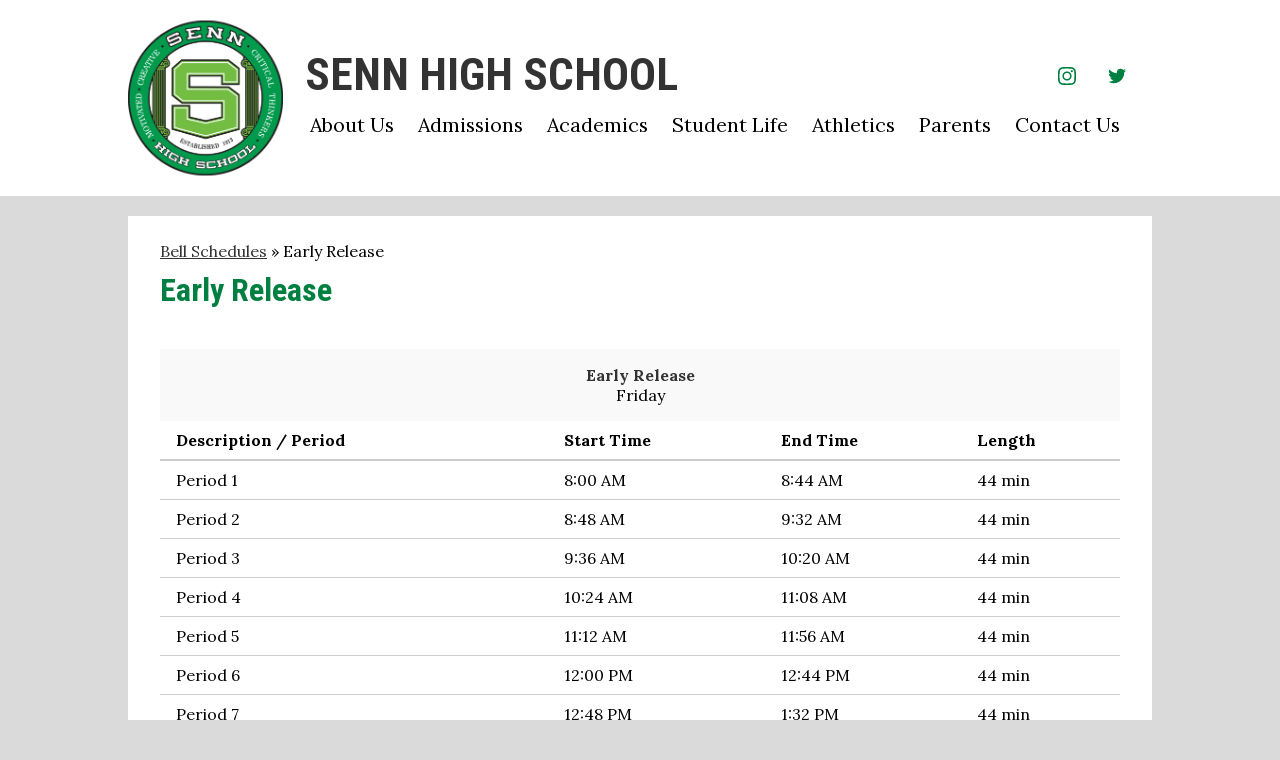

--- FILE ---
content_type: text/css
request_url: https://www.sennhs.org/shared/main.css
body_size: 8900
content:
@import url("//fonts.googleapis.com/css?family=Lora:400,400i,700,700i|Roboto+Condensed:700");
body, body .dark, body .light, body table, body .neutral, body .pale {
  font-family: "Lora", serif;
  font-size: 100%; }

html {
  height: 100%; }
  body {
    display: -webkit-box;
    display: -webkit-flex;
    display: -ms-flexbox;
    display: flex;
    -webkit-box-direction: normal;
    -webkit-box-orient: vertical;
    -webkit-flex-direction: column;
    -ms-flex-direction: column;
    flex-direction: column;
    height: 100%;
    margin: 0; }

  .site-header,
  .site-footer {
    -webkit-box-flex: none;
    -webkit-flex: none;
    -ms-flex: none;
    flex: none;
    z-index: 9; }

  .site-content {
    -webkit-box-flex: 1;
    -webkit-flex: 1 0 auto;
    -ms-flex: 1 0 auto;
    flex: 1 0 auto; }
    .site-content:focus {
      outline: none; }

body {
  min-width: 320px;
  background-color: white;
  color: black; }

.site-header {
  display: -webkit-box;
  display: -webkit-flex;
  display: -ms-flexbox;
  display: flex;
  -webkit-box-direction: normal;
  -webkit-box-orient: vertical;
  -webkit-flex-direction: column;
  -ms-flex-direction: column;
  flex-direction: column;
  -webkit-box-align: center;
  -ms-flex-align: center;
  -webkit-align-items: center;
  align-items: center;
  position: relative;
  z-index: 99; }
  .site-header .header-main-inner {
    box-sizing: border-box;
    margin-left: auto;
    margin-right: auto;
    width: 100%;
    max-width: 1024px;
    display: -webkit-box;
    display: -webkit-flex;
    display: -ms-flexbox;
    display: flex;
    -webkit-box-direction: normal;
    -webkit-box-orient: vertical;
    -webkit-flex-direction: column;
    -ms-flex-direction: column;
    flex-direction: column;
    -webkit-box-align: center;
    -ms-flex-align: center;
    -webkit-align-items: center;
    align-items: center;
    position: relative; }
  .site-header .skip-to-content-link {
    position: absolute;
    width: 1px;
    height: 1px;
    margin: -1px;
    padding: 0;
    border: 0;
    overflow: hidden;
    clip: rect(0 0 0 0); }
    .site-header .skip-to-content-link:focus {
      position: absolute;
      top: 0;
      left: 0;
      width: auto;
      height: auto;
      clip: auto; }
  .site-header .topbar {
    -webkit-box-ordinal-group: 0;
    -webkit-order: -1;
    -ms-flex-order: -1;
    order: -1;
    width: 100%; }
  .site-header .topbar-inner {
    box-sizing: border-box;
    margin-left: auto;
    margin-right: auto;
    width: 100%;
    max-width: 1024px;
    display: -webkit-box;
    display: -webkit-flex;
    display: -ms-flexbox;
    display: flex;
    -ms-flex-pack: distribute;
    -webkit-justify-content: space-around;
    justify-content: space-around;
    -webkit-box-align: center;
    -ms-flex-align: center;
    -webkit-align-items: center;
    align-items: center;
    -webkit-flex-wrap: wrap;
    -ms-flex-wrap: wrap;
    flex-wrap: wrap; }
    .site-header .topbar-inner > * {
      margin-top: 5px;
      margin-bottom: 5px; }
    @media screen and (min-width: 1024px) {
      .site-header .topbar-inner {
        height: 45px; } }
  .site-header .header-secondary-nav .section-title {
    margin-top: 0;
    margin-bottom: 15px;
    font-weight: 400;
    font-size: 1.5rem; }
  .site-header .header-secondary-nav .links-list {
    margin: 0;
    padding: 0;
    list-style: none;
    display: -webkit-box;
    display: -webkit-flex;
    display: -ms-flexbox;
    display: flex;
    -webkit-box-pack: center;
    -ms-flex-pack: center;
    -webkit-justify-content: center;
    justify-content: center;
    -webkit-box-align: center;
    -ms-flex-align: center;
    -webkit-align-items: center;
    align-items: center;
    -webkit-flex-wrap: wrap;
    -ms-flex-wrap: wrap;
    flex-wrap: wrap; }
  .site-header .header-secondary-nav .link-item {
    margin: 0 6px; }
    .site-header .header-secondary-nav .link-item a {
      text-decoration: none; }
      .site-header .header-secondary-nav .link-item a:hover, .site-header .header-secondary-nav .link-item a:focus {
        text-decoration: underline; }
  .site-header .header-logo.logo-replacement a {
    background-repeat: no-repeat;
    background-position: center center;
    background-size: contain;
    display: block;
    overflow: hidden;
    height: 155px;
    width: 155px;
    max-width: 100%;
    white-space: nowrap;
    text-indent: 200%;
    color: transparent;
    background-position: center center;
    background-repeat: no-repeat;
    background-image: url("/pics/header_logo.png"); }
  .site-header .header-logo:not(.logo-replacement) a:before {
    content: "";
    display: block;
    -webkit-box-flex: none;
    -webkit-flex: none;
    -ms-flex: none;
    flex: none;
    background-repeat: no-repeat;
    background-position: center center;
    background-size: contain;
    width: 155px;
    height: 155px;
    margin-bottom: 15px;
    background-image: url("/pics/header_logo.png"); }
  .site-header .header-title a {
    display: -webkit-inline-box;
    display: -webkit-inline-flex;
    display: -ms-inline-flexbox;
    display: inline-flex;
    -webkit-box-direction: normal;
    -webkit-box-orient: vertical;
    -webkit-flex-direction: column;
    -ms-flex-direction: column;
    flex-direction: column;
    -webkit-box-pack: center;
    -ms-flex-pack: center;
    -webkit-justify-content: center;
    justify-content: center;
    -webkit-box-align: center;
    -ms-flex-align: center;
    -webkit-align-items: center;
    align-items: center;
    max-width: 100%;
    text-decoration: none; }
    .site-header .header-title a .school-name-inner {
      max-width: 100%; }
  .site-header .marquee {
    white-space: nowrap;
    overflow: hidden;
    box-sizing: border-box; }
    .site-header .marquee .marquee-inner {
      display: inline-block;
      padding-left: 100%; }
      .site-header .marquee .marquee-inner:hover {
        animation-play-state: paused; }
    .site-header .marquee.marquee-speed-18 .marquee-inner {
      animation: marquee 15s linear infinite; }
    .site-header .marquee.marquee-speed-35 .marquee-inner {
      animation: marquee 30s linear infinite; }
    .site-header .marquee.marquee-speed-7 .marquee-inner {
      animation: marquee 7.5s linear infinite; }
    .site-header .marquee .marquee-content {
      float: left; }
@keyframes marquee {
  0% {
    transform: translate(0, 0); }
  100% {
    transform: translate(-100%, 0); } }
  .site-header .sitenav-holder.column {
    width: 100%; }
    .site-header .sitenav-holder.column .nav-mobile-toggle {
      position: absolute;
      display: block;
      height: 4px;
      width: 28px;
      font-size: 0;
      border-top: 14px double transparent;
      border-bottom: 5px solid transparent; }
    .site-header .sitenav-holder.column .nav-group {
      position: absolute;
      z-index: 99;
      width: 100%;
      overflow: hidden;
      max-height: 0;
      transition: max-height 0.8s; }
      .site-header .sitenav-holder.column .nav-group.open {
        max-height: 2000px; }
    .site-header .sitenav-holder.column .nav-menu,
    .site-header .sitenav-holder.column .sub-nav-group {
      margin: 0;
      padding: 0;
      list-style: none; }
      .site-header .sitenav-holder.column .nav-menu a,
      .site-header .sitenav-holder.column .sub-nav-group a {
        display: -webkit-box;
        display: -webkit-flex;
        display: -ms-flexbox;
        display: flex;
        -webkit-box-align: center;
        -ms-flex-align: center;
        -webkit-align-items: center;
        align-items: center;
        padding: .5em;
        text-decoration: none; }
    .site-header .sitenav-holder.column .nav-menu {
      display: -webkit-box;
      display: -webkit-flex;
      display: -ms-flexbox;
      display: flex;
      -webkit-box-direction: normal;
      -webkit-box-orient: vertical;
      -webkit-flex-direction: column;
      -ms-flex-direction: column;
      flex-direction: column;
      box-sizing: border-box;
      margin-left: auto;
      margin-right: auto;
      width: 100%;
      max-width: 1024px; }
    .site-header .sitenav-holder.column .sub-nav {
      display: none; }
      .site-header .sitenav-holder.column .sub-nav.open {
        display: block; }
      .site-header .sitenav-holder.column .sub-nav .flyout-group {
        margin: 0;
        padding: 0;
        list-style: none; }
    @media screen and (max-width: 1023px) {
      .site-header .sitenav-holder.column .sub-nav a {
        padding-left: 1.5em; }
      .site-header .sitenav-holder.column .sub-nav .flyout-group a {
        padding-left: 2.5em; } }
    @media screen and (min-width: 1024px) {
      .site-header .sitenav-holder.column .nav-mobile-toggle {
        display: none; }
      .site-header .sitenav-holder.column .nav-group {
        position: static;
        max-height: none;
        overflow: visible; }
      .site-header .sitenav-holder.column .nav-menu {
        -webkit-box-direction: normal;
        -webkit-box-orient: horizontal;
        -webkit-flex-direction: row;
        -ms-flex-direction: row;
        flex-direction: row;
        position: relative; } }
    .site-header .sitenav-holder.column .nav-item {
      position: relative; }
    @media screen and (min-width: 1024px) {
      .site-header .sitenav-holder.column {
        position: relative; }
        .site-header .sitenav-holder.column .nav-menu {
          position: relative; }
        .site-header .sitenav-holder.column .sub-nav-group {
          display: -webkit-box;
          display: -webkit-flex;
          display: -ms-flexbox;
          display: flex;
          -webkit-flex-wrap: wrap;
          -ms-flex-wrap: wrap;
          flex-wrap: wrap;
          width: 25em; }
        .site-header .sitenav-holder.column .sub-nav {
          position: absolute; }
          .site-header .sitenav-holder.column .sub-nav a {
            width: 11.5em; }
          .site-header .sitenav-holder.column .sub-nav .flyout-group a {
            width: 10.5em;
            padding-left: 1.5em; } }
  .site-header .sitenav-holder.megamenu {
    width: 100%; }
    .site-header .sitenav-holder.megamenu .nav-mobile-toggle {
      position: absolute;
      display: block;
      height: 4px;
      width: 28px;
      font-size: 0;
      border-top: 14px double transparent;
      border-bottom: 5px solid transparent; }
    .site-header .sitenav-holder.megamenu .nav-group {
      position: absolute;
      z-index: 99;
      width: 100%;
      overflow: hidden;
      max-height: 0;
      transition: max-height 0.8s; }
      .site-header .sitenav-holder.megamenu .nav-group.open {
        max-height: 2000px; }
    .site-header .sitenav-holder.megamenu .nav-menu,
    .site-header .sitenav-holder.megamenu .sub-nav-group {
      margin: 0;
      padding: 0;
      list-style: none; }
      .site-header .sitenav-holder.megamenu .nav-menu a,
      .site-header .sitenav-holder.megamenu .sub-nav-group a {
        display: -webkit-box;
        display: -webkit-flex;
        display: -ms-flexbox;
        display: flex;
        -webkit-box-align: center;
        -ms-flex-align: center;
        -webkit-align-items: center;
        align-items: center;
        padding: .5em;
        text-decoration: none; }
    .site-header .sitenav-holder.megamenu .nav-menu {
      display: -webkit-box;
      display: -webkit-flex;
      display: -ms-flexbox;
      display: flex;
      -webkit-box-direction: normal;
      -webkit-box-orient: vertical;
      -webkit-flex-direction: column;
      -ms-flex-direction: column;
      flex-direction: column;
      box-sizing: border-box;
      margin-left: auto;
      margin-right: auto;
      width: 100%;
      max-width: 1024px; }
    .site-header .sitenav-holder.megamenu .sub-nav {
      display: none; }
      .site-header .sitenav-holder.megamenu .sub-nav.open {
        display: block; }
      .site-header .sitenav-holder.megamenu .sub-nav .flyout-group {
        margin: 0;
        padding: 0;
        list-style: none; }
    @media screen and (max-width: 1023px) {
      .site-header .sitenav-holder.megamenu .sub-nav a {
        padding-left: 1.5em; }
      .site-header .sitenav-holder.megamenu .sub-nav .flyout-group a {
        padding-left: 2.5em; } }
    @media screen and (min-width: 1024px) {
      .site-header .sitenav-holder.megamenu .nav-mobile-toggle {
        display: none; }
      .site-header .sitenav-holder.megamenu .nav-group {
        position: static;
        max-height: none;
        overflow: visible; }
      .site-header .sitenav-holder.megamenu .nav-menu {
        -webkit-box-direction: normal;
        -webkit-box-orient: horizontal;
        -webkit-flex-direction: row;
        -ms-flex-direction: row;
        flex-direction: row;
        position: relative; } }
    @media screen and (min-width: 1024px) {
      .site-header .sitenav-holder.megamenu .sub-nav {
        position: absolute;
        left: 0; }
        .site-header .sitenav-holder.megamenu .sub-nav.open {
          display: -webkit-box;
          display: -webkit-flex;
          display: -ms-flexbox;
          display: flex;
          -webkit-box-align: start;
          -ms-flex-align: start;
          -webkit-align-items: flex-start;
          align-items: flex-start; }
        .site-header .sitenav-holder.megamenu .sub-nav .sub-nav-group {
          display: -webkit-box;
          display: -webkit-flex;
          display: -ms-flexbox;
          display: flex;
          -webkit-flex-wrap: wrap;
          -ms-flex-wrap: wrap;
          flex-wrap: wrap;
          -webkit-box-flex: none;
          -webkit-flex: none;
          -ms-flex: none;
          flex: none; }
          .site-header .sitenav-holder.megamenu .sub-nav .sub-nav-group > li {
            width: 50%; }
            .site-header .sitenav-holder.megamenu .sub-nav .sub-nav-group > li a {
              margin: 0 1em; }
        .site-header .sitenav-holder.megamenu .sub-nav .mm-extra-content {
          -webkit-box-flex: 1;
          -webkit-flex: 1;
          -ms-flex: 1;
          flex: 1; }
        .site-header .sitenav-holder.megamenu .sub-nav .mm-image {
          width: 100%; } }
    @media screen and (min-width: 1024px) {
      .site-header .sitenav-holder.megamenu .sub-nav {
        right: 0; } }
    @media screen and (max-width: 1023px) {
      .site-header .sitenav-holder.megamenu .mm-extra-content {
        display: none; } }
    .site-header .sitenav-holder.megamenu .contact-info {
      -webkit-box-direction: normal;
      -webkit-box-orient: vertical;
      -webkit-flex-direction: column;
      -ms-flex-direction: column;
      flex-direction: column;
      -webkit-box-align: start;
      -ms-flex-align: start;
      -webkit-align-items: flex-start;
      align-items: flex-start;
      margin: 1em; }
      .site-header .sitenav-holder.megamenu .contact-info .header-contact-link {
        display: -webkit-inline-box;
        display: -webkit-inline-flex;
        display: -ms-inline-flexbox;
        display: inline-flex;
        padding: 0; }
    .site-header .sitenav-holder.megamenu .map-container {
      position: relative;
      display: block;
      margin: 1em;
      min-height: 250px; }
      .site-header .sitenav-holder.megamenu .map-container iframe {
        position: absolute;
        top: 0;
        left: 0;
        width: 100%;
        height: 100%; }
    @media screen and (min-width: 1024px) {
      .site-header .sitenav-holder.megamenu .contact-info {
        margin: 0 0 0 1em;
        padding: .5em;
        width: 40% !important; }
      .site-header .sitenav-holder.megamenu .map-container {
        margin: 0; } }
  @media screen and (min-width: 1024px) {
    .site-header.fixed-header {
      position: fixed;
      top: 0;
      left: 0;
      width: 100%; } }

.content-pages-banner {
  -webkit-box-flex: none;
  -webkit-flex: none;
  -ms-flex: none;
  flex: none;
  background-repeat: no-repeat;
  background-position: center center;
  background-size: cover;
  width: 100%; }
  @media screen and (max-width: 1023px) {
    .content-pages-banner {
      display: none; } }
  .content-pages-banner .caption {
    position: absolute;
    width: 1px;
    height: 1px;
    margin: -1px;
    padding: 0;
    border: 0;
    overflow: hidden;
    clip: rect(0 0 0 0); }

.index-title {
  position: absolute;
  width: 1px;
  height: 1px;
  margin: -1px;
  padding: 0;
  border: 0;
  overflow: hidden;
  clip: rect(0 0 0 0); }

#content_main {
  box-sizing: border-box;
  margin-left: auto;
  margin-right: auto;
  width: 100%;
  max-width: 1024px;
  padding-left: 5%;
  padding-right: 5%;
  position: relative;
  z-index: 9;
  padding: 25px 2.5%;
  min-height: 400px;
  overflow: visible;
  margin-top: 20px;
  margin-bottom: 20px;
  background-color: white;
  box-shadow: rgba(0, 0, 0, 0.15) 0 0 15px; }
  #content_main .pages-left-column-wrapper {
    overflow: hidden; }
  @media screen and (max-width: 1023px) {
    #content_main table {
      display: block;
      overflow-x: auto; }
    #content_main .bell-schedule {
      display: table; }
    #content_main .pages-column .stack-photo figcaption,
    #content_main .slideshow-wrapper .slide .slide-caption {
      font-size: .85em; }
    #content_main .video-list-top #controls2,
    #content_main .video-list-top #controls3 {
      width: auto; }
    #content_main #more-videos {
      display: none; }
    #content_main #staff_list_public .user-info-wrapper span[id*="staff"] {
      display: block; }
    #content_main #staff_list_public .user-info-wrapper .user-position-public {
      display: block;
      margin-left: 0;
      width: 100%; }
    #content_main #staff_list_public .user-info-wrapper p {
      display: block;
      float: left;
      width: 100%; } }
  @media screen and (max-width: 767px) {
    #content_main .news-list article .column {
      width: 100%; }
    #content_main .show-news .attached-images {
      float: none;
      margin: 0 auto 1em; }
    #content_main .single-video #big-video,
    #content_main .below-start #big-video {
      width: 100% !important; }
    #content_main .video-list .thumb_wrap {
      display: block;
      float: none; }
    #content_main .video-list li .description {
      padding-left: 0; }
    #content_main .video-list li .video-list-date {
      padding-left: 0; }
    #content_main .bell-schedule {
      width: 100%; }
    #content_main .pages-column .stack-photo figcaption,
    #content_main .slideshow-wrapper .slide .slide-caption {
      font-size: .7em; }
    #content_main .video-list-top .controls,
    #content_main .video-list-top #controls2,
    #content_main .video-list-top #controls3 {
      display: none; }
    #content_main #album_thumbnails table img {
      width: 90%;
      height: auto;
      position: relative; }
    #content_main #edlio_search_form {
      max-width: 400px;
      width: auto; }
      #content_main #edlio_search_form input {
        width: 200px; }
    #content_main #contact_form {
      width: 100%; }
      #content_main #contact_form table {
        display: table;
        font-size: 12px;
        width: 280px !important; }
      #content_main #contact_form #f_name {
        width: 200px !important; }
      #content_main #contact_form #f_email {
        width: 200px !important; }
      #content_main #contact_form #f_message {
        width: 200px !important; }
    #content_main #calendar_wrapper .right-column {
      float: none;
      width: 100%; }
      #content_main #calendar_wrapper .right-column #calendar_grid table {
        display: table; }
    #content_main .pages-column .page-block-text,
    #content_main .pages-column .page-block-photos {
      width: 100%; }
    #content_main .pages-left-column-wrapper {
      margin-left: 0 !important;
      float: none; }
      #content_main .pages-left-column-wrapper .pages-left-column {
        margin-left: 0 !important; }
    #content_main .pages-right-column {
      float: none;
      width: 100% !important;
      margin: 0 auto;
      display: -webkit-box;
      display: -webkit-flex;
      display: -ms-flexbox;
      display: flex;
      -webkit-box-direction: normal;
      -webkit-box-orient: vertical;
      -webkit-flex-direction: column;
      -ms-flex-direction: column;
      flex-direction: column; } }
  .index #content_main {
    width: 100%;
    max-width: 100%;
    padding: 0;
    margin: 0; }
  #content_main .pages-content-wrapper {
    overflow: visible; }
  #content_main img.sub {
    border: none; }
  .index #content_main {
    background-color: transparent;
    box-shadow: none; }
  #content_main .right-column-page-navigation {
    margin-bottom: 1.25em; }
    @media screen and (max-width: 767px) {
      #content_main .right-column-page-navigation {
        margin: 20px auto; } }
    #content_main .right-column-page-navigation ul {
      margin: 0;
      padding: 0;
      list-style: none;
      margin: 0;
      padding: 0; }
    #content_main .right-column-page-navigation a {
      text-decoration: none;
      color: inherit;
      display: block;
      font-weight: 400;
      padding: .8em 6% .8em 10%;
      width: 84%;
      margin: 0;
      line-height: auto; }
      #content_main .right-column-page-navigation a:hover, #content_main .right-column-page-navigation a:focus {
        text-decoration: underline; }
      #content_main .right-column-page-navigation a .inner {
        text-decoration: none; }
        #content_main .right-column-page-navigation a .inner:hover, #content_main .right-column-page-navigation a .inner:focus {
          text-decoration: underline; }

.homepage-row.bg-image {
  background-repeat: no-repeat;
  background-position: center center;
  background-size: cover; }
.homepage-row .homepage-row-inner {
  position: relative; }
  @media screen and (min-width: 1024px) {
    .homepage-row .homepage-row-inner {
      display: -webkit-box;
      display: -webkit-flex;
      display: -ms-flexbox;
      display: flex; } }
.homepage-row .homepage-column {
  -webkit-box-flex: 1;
  -webkit-flex: 1;
  -ms-flex: 1;
  flex: 1;
  max-width: 100%; }

@media screen and (min-width: 1024px) {
  .width-constrain-row .homepage-row-inner {
    box-sizing: border-box;
    margin-left: auto;
    margin-right: auto;
    width: 100%;
    max-width: 1024px; } }

.content-container {
  padding-top: 25px;
  padding-bottom: 25px; }
  .content-container a {
    text-decoration: none; }
    .content-container a:hover, .content-container a:focus {
      text-decoration: underline; }
  .content-container .section-title {
    margin-top: 0;
    margin-bottom: 25px;
    font-weight: 400;
    font-size: 2rem;
    text-align: center; }
    .content-container .section-title a {
      display: inline-block;
      width: auto;
      margin: 0;
      padding: 0;
      color: inherit; }
  @media screen and (min-width: 768px) {
    .content-container {
      padding-top: 40px;
      padding-bottom: 40px; }
      .content-container .section-title {
        margin-bottom: 40px;
        font-size: 3rem; } }
  @media screen and (min-width: 1024px) {
    .content-container {
      width: 100%; } }

.item-summary {
  box-sizing: border-box;
  padding-left: 10px;
  padding-right: 10px; }
  @media screen and (min-width: 1024px) {
    .item-summary {
      padding-left: 0;
      padding-right: 0;
      max-width: 100%; } }

.read-more-links-group {
  display: -webkit-box;
  display: -webkit-flex;
  display: -ms-flexbox;
  display: flex;
  -webkit-box-pack: center;
  -ms-flex-pack: center;
  -webkit-justify-content: center;
  justify-content: center; }

.site-footer .footer-inner {
  box-sizing: border-box;
  margin-left: auto;
  margin-right: auto;
  width: 100%;
  max-width: 1024px;
  text-align: center; }
.site-footer .footer-logo {
  display: -webkit-box;
  display: -webkit-flex;
  display: -ms-flexbox;
  display: flex;
  -webkit-box-direction: normal;
  -webkit-box-orient: vertical;
  -webkit-flex-direction: column;
  -ms-flex-direction: column;
  flex-direction: column;
  -webkit-box-align: center;
  -ms-flex-align: center;
  -webkit-align-items: center;
  align-items: center;
  -webkit-box-flex: none;
  -webkit-flex: none;
  -ms-flex: none;
  flex: none;
  margin-bottom: 15px; }
  .site-footer .footer-logo.logo-replacement {
    background-repeat: no-repeat;
    background-position: center center;
    background-size: contain;
    display: block;
    overflow: hidden;
    height: 150px;
    width: 150px;
    max-width: 100%;
    white-space: nowrap;
    text-indent: 200%;
    color: transparent;
    background-position: center center;
    background-repeat: no-repeat;
    background-image: url("/pics/header_logo.png"); }
  .site-footer .footer-logo:not(.logo-replacement):before {
    content: "";
    display: block;
    -webkit-box-flex: none;
    -webkit-flex: none;
    -ms-flex: none;
    flex: none;
    background-repeat: no-repeat;
    background-position: center center;
    background-size: contain;
    width: 150px;
    height: 150px;
    margin-bottom: 15px;
    background-image: url("/pics/header_logo.png"); }
  @media screen and (min-width: 768px) {
    .site-footer .footer-logo:not(.logo-replacement).logo-orientation-horizontal {
      -webkit-box-direction: normal;
      -webkit-box-orient: horizontal;
      -webkit-flex-direction: row;
      -ms-flex-direction: row;
      flex-direction: row;
      -webkit-box-pack: center;
      -ms-flex-pack: center;
      -webkit-justify-content: center;
      justify-content: center; }
      .site-footer .footer-logo:not(.logo-replacement).logo-orientation-horizontal:before {
        margin-bottom: 0;
        margin-right: 15px; } }
.site-footer .footer-title {
  font-size: .5rem; }
  .site-footer .footer-title .school-name-inner {
    max-width: 100%; }
  @media screen and (min-width: 768px) {
    .site-footer .footer-title {
      font-size: .75rem; } }
  @media screen and (min-width: 1024px) {
    .site-footer .footer-title {
      font-size: 1rem; } }
.site-footer .footer-address {
  display: -webkit-box;
  display: -webkit-flex;
  display: -ms-flexbox;
  display: flex;
  -webkit-box-direction: normal;
  -webkit-box-orient: vertical;
  -webkit-flex-direction: column;
  -ms-flex-direction: column;
  flex-direction: column;
  -ms-flex-pack: distribute;
  -webkit-justify-content: space-around;
  justify-content: space-around;
  -webkit-box-align: center;
  -ms-flex-align: center;
  -webkit-align-items: center;
  align-items: center;
  -webkit-flex-wrap: wrap;
  -ms-flex-wrap: wrap;
  flex-wrap: wrap;
  margin-bottom: 15px;
  text-align: center; }
  .site-footer .footer-address a {
    color: inherit; }
  .site-footer .footer-address svg {
    width: 12px;
    height: 12px;
    margin-right: 5px; }
.site-footer .footer-secondary-nav {
  margin-bottom: 15px; }
  .site-footer .footer-secondary-nav .section-title {
    margin-top: 0;
    margin-bottom: 15px;
    font-weight: 400;
    font-size: 1.5rem; }
  .site-footer .footer-secondary-nav .links-list {
    margin: 0;
    padding: 0;
    list-style: none;
    display: -webkit-box;
    display: -webkit-flex;
    display: -ms-flexbox;
    display: flex;
    -webkit-box-pack: center;
    -ms-flex-pack: center;
    -webkit-justify-content: center;
    justify-content: center;
    -webkit-box-align: center;
    -ms-flex-align: center;
    -webkit-align-items: center;
    align-items: center;
    -webkit-flex-wrap: wrap;
    -ms-flex-wrap: wrap;
    flex-wrap: wrap; }
  .site-footer .footer-secondary-nav .link-item {
    margin: 0 6px; }
    .site-footer .footer-secondary-nav .link-item a {
      text-decoration: none; }
      .site-footer .footer-secondary-nav .link-item a:hover, .site-footer .footer-secondary-nav .link-item a:focus {
        text-decoration: underline; }
.site-footer .powered-by-edlio-logo {
  display: block;
  width: 140px;
  height: 20px;
  overflow: hidden; }
  .site-footer .powered-by-edlio-logo svg {
    display: block;
    width: 140px;
    height: 20px;
    margin: 0; }
.site-footer .footer-bottom-inner {
  box-sizing: border-box;
  margin-left: auto;
  margin-right: auto;
  width: 100%;
  max-width: 1024px;
  display: -webkit-box;
  display: -webkit-flex;
  display: -ms-flexbox;
  display: flex;
  -ms-flex-pack: distribute;
  -webkit-justify-content: space-around;
  justify-content: space-around;
  -webkit-box-align: center;
  -ms-flex-align: center;
  -webkit-align-items: center;
  align-items: center;
  -webkit-flex-wrap: wrap;
  -ms-flex-wrap: wrap;
  flex-wrap: wrap; }
  .site-footer .footer-bottom-inner > * {
    margin-top: 5px;
    margin-bottom: 5px; }

#search {
  display: -webkit-inline-box;
  display: -webkit-inline-flex;
  display: -ms-inline-flexbox;
  display: inline-flex; }
  #search #site_search {
    margin: 0;
    border: none;
    vertical-align: top;
    background: transparent;
    -webkit-appearance: none;
    box-sizing: content-box; }
  #search .site-search-button {
    display: block;
    padding: 0;
    margin: 0;
    background: transparent;
    border: none;
    cursor: pointer; }

#mobile_nav {
  display: -webkit-box;
  display: -webkit-flex;
  display: -ms-flexbox;
  display: flex;
  -ms-flex-pack: distribute;
  -webkit-justify-content: space-around;
  justify-content: space-around;
  position: fixed;
  z-index: 999;
  bottom: 0;
  left: 0;
  width: 100%;
  height: 64px; }
  #mobile_nav a {
    display: -webkit-box;
    display: -webkit-flex;
    display: -ms-flexbox;
    display: flex;
    -webkit-box-direction: normal;
    -webkit-box-orient: vertical;
    -webkit-flex-direction: column;
    -ms-flex-direction: column;
    flex-direction: column;
    -webkit-box-pack: center;
    -ms-flex-pack: center;
    -webkit-justify-content: center;
    justify-content: center;
    -webkit-box-align: center;
    -ms-flex-align: center;
    -webkit-align-items: center;
    align-items: center;
    font-size: .75em;
    text-decoration: none; }
    #mobile_nav a svg {
      width: 28px;
      height: 28px;
      margin-bottom: 5px; }
  @media screen and (min-width: 768px) {
    #mobile_nav {
      display: none; } }
  @media screen and (max-width: 767px) {
    #footer_main {
      padding-bottom: 64px; } }

.edlio-login-link {
  display: -webkit-box;
  display: -webkit-flex;
  display: -ms-flexbox;
  display: flex;
  text-decoration: none; }
  .edlio-login-link .edlio-logo {
    display: block;
    width: 30px;
    height: 20px;
    overflow: hidden;
    padding-right: 4px;
    margin-right: 4px;
    border-right: 2px solid transparent; }
    .edlio-login-link .edlio-logo svg {
      display: block;
      width: 30px;
      height: 20px;
      margin: 0; }

.slick-container {
  position: relative;
  display: block;
  box-sizing: border-box;
  -webkit-touch-callout: none;
  -webkit-user-select: none;
  -khtml-user-select: none;
  -moz-user-select: none;
  -ms-user-select: none;
  user-select: none;
  -ms-touch-action: pan-y;
  touch-action: pan-y;
  -webkit-tap-highlight-color: transparent; }
  .slick-container .slick-list {
    width: calc(100% - 25px*2);
    margin: 0 25px; }
  .slick-container .slick-arrow {
    padding: 0; }
    .slick-container .slick-arrow.slick-prev, .slick-container .slick-arrow.slick-next {
      background-image: none; }
    .slick-container .slick-arrow:before {
      content: "";
      display: block;
      position: absolute;
      top: calc(50% - 12px + 2px);
      width: 12px;
      height: 12px;
      border-top-style: solid;
      border-top-width: 2px; }
    .slick-container .slick-arrow.slick-prev:before {
      transform: rotate(-45deg) translateZ(1px);
      border-left-style: solid;
      border-left-width: 2px;
      left: calc(50% - 12px + 2px); }
    .slick-container .slick-arrow.slick-next:before {
      transform: rotate(45deg) translateZ(1px);
      border-right-style: solid;
      border-right-width: 2px;
      right: calc(50% - 12px + 2px); }
  .slick-container .slick-arrow:before {
    border-top-color: black; }
  .slick-container .slick-arrow.slick-prev:before {
    border-left-color: black; }
  .slick-container .slick-arrow.slick-next:before {
    border-right-color: black; }
  .slick-container .slick-arrow {
    width: 28px;
    height: 28px;
    top: calc(50% - 28px/2); }
  .slick-container .slick-dots li button:before {
    color: #185640; }
  .slick-container .slick-dots.number-dots li button {
    background: #185640; }
  .slick-container .slick-dots.number-dots li.slick-active button {
    color: #185640; }
  .slick-container .slick-dots li.slick-active button:before {
    color: #008040; }
  .slick-container .slick-dots.number-dots li button {
    color: #008040; }
  .slick-container .slick-dots.number-dots li.slick-active button {
    background: #008040; }
  .slick-container .slick-slider {
    position: relative; }
  .slick-container .slick-list {
    position: relative;
    overflow: hidden;
    display: block;
    padding: 0; }
    .slick-container .slick-list:focus {
      outline: none; }
    .slick-container .slick-list.dragging {
      cursor: pointer;
      cursor: hand; }
  .slick-container .slick-slider .slick-track,
  .slick-container .slick-slider .slick-list {
    -webkit-transform: translate3d(0, 0, 0);
    -moz-transform: translate3d(0, 0, 0);
    -ms-transform: translate3d(0, 0, 0);
    -o-transform: translate3d(0, 0, 0);
    transform: translate3d(0, 0, 0); }
  .slick-container .slick-track {
    position: relative;
    left: 0;
    top: 0;
    display: block;
    margin: 0 auto; }
    .slick-container .slick-track:before, .slick-container .slick-track:after {
      content: "";
      display: table; }
    .slick-container .slick-track:after {
      clear: both; }
    .slick-loading .slick-container .slick-track {
      visibility: hidden; }
  .slick-container .slick-slide {
    position: relative;
    float: left;
    height: 100%;
    min-height: 1px; }
    [dir="rtl"] .slick-container .slick-slide {
      float: right; }
    .slick-container .slick-slide img {
      display: block; }
    .slick-container .slick-slide.slick-loading img {
      display: none; }
    .slick-container .slick-slide.dragging img {
      pointer-events: none; }
    .slick-initialized .slick-container .slick-slide {
      display: block; }
    .slick-loading .slick-container .slick-slide {
      visibility: hidden; }
    .slick-vertical .slick-container .slick-slide {
      display: block;
      height: auto;
      border: 1px solid transparent; }
  .slick-container .slick-arrow {
    background-repeat: no-repeat;
    background-position: center center;
    background-size: contain;
    display: block;
    overflow: hidden;
    max-width: 100%;
    white-space: nowrap;
    text-indent: 200%;
    color: transparent;
    background-position: center center;
    background-repeat: no-repeat;
    position: absolute;
    z-index: 9999;
    border: none;
    background-color: transparent; }
    .slick-container .slick-arrow:hover {
      cursor: pointer; }
    .slick-container .slick-arrow.slick-prev {
      left: 0; }
    .slick-container .slick-arrow.slick-next {
      right: 0; }
    .slick-container .slick-arrow.slick-hidden {
      display: none; }
  .slick-container .slick-hidden {
    position: absolute;
    width: 1px;
    height: 1px;
    margin: -1px;
    padding: 0;
    border: 0;
    overflow: hidden;
    clip: rect(0 0 0 0); }
  .slick-container .slick-dots {
    margin: 0;
    padding: 0;
    list-style: none;
    display: -webkit-box;
    display: -webkit-flex;
    display: -ms-flexbox;
    display: flex;
    -webkit-box-pack: center;
    -ms-flex-pack: center;
    -webkit-justify-content: center;
    justify-content: center;
    -webkit-box-align: center;
    -ms-flex-align: center;
    -webkit-align-items: center;
    align-items: center;
    -webkit-flex-wrap: wrap;
    -ms-flex-wrap: wrap;
    flex-wrap: wrap;
    z-index: 9999;
    text-align: center; }
    .slick-container .slick-dots li {
      position: relative;
      display: inline-block;
      height: 20px;
      width: 20px;
      cursor: pointer; }
      .slick-container .slick-dots li button {
        display: block;
        height: 20px;
        width: 20px;
        padding: 5px;
        outline-width: none;
        font-size: 0px;
        line-height: 0px;
        color: transparent;
        border: 0;
        cursor: pointer;
        background: none transparent; }
        .slick-container .slick-dots li button:hover, .slick-container .slick-dots li button:focus {
          outline-width: 5px; }
        .slick-container .slick-dots li button:before {
          content: "\2022";
          position: absolute;
          top: 0;
          left: 0;
          width: 20px;
          height: 20px;
          line-height: 20px;
          font-size: 2rem;
          text-align: center; }
    .slick-container .slick-dots.number-dots li button {
      font-size: .75em; }
      .slick-container .slick-dots.number-dots li button:before {
        display: none; }
  @media screen and (min-width: 768px) {
    .slick-container .slick-dots li {
      margin: .5em; } }

.hidden {
  position: absolute;
  width: 1px;
  height: 1px;
  margin: -1px;
  padding: 0;
  border: 0;
  overflow: hidden;
  clip: rect(0 0 0 0); }

.site-header2a .header-title {
  -webkit-box-flex: none;
  -webkit-flex: none;
  -ms-flex: none;
  flex: none;
  margin: 0;
  font-size: .5rem; }
  .site-header2a .header-title a {
    text-align: center;
    font-size: 2em; }
@media screen and (min-width: 768px) {
  .site-header2a .header-title {
    font-size: .75rem; }
    .site-header2a .header-title a {
      -webkit-box-direction: normal;
      -webkit-box-orient: horizontal;
      -webkit-flex-direction: row;
      -ms-flex-direction: row;
      flex-direction: row; }
    .site-header2a .header-title.header-logo:not(.logo-replacement) a:before {
      margin-bottom: 0;
      margin-right: 15px; } }
@media screen and (min-width: 1024px) {
  .site-header2a .header-main-inner {
    -webkit-box-direction: normal;
    -webkit-box-orient: horizontal;
    -webkit-flex-direction: row;
    -ms-flex-direction: row;
    flex-direction: row; }
  .site-header2a .header-title {
    z-index: 99;
    max-width: 40%;
    font-size: 1rem; } }

.site-footer1a .school-name .school-name-inner {
  font-size: 3em; }

.shuffle2-container {
  position: fixed;
  z-index: -1;
  top: 0;
  left: 0;
  width: 100%;
  height: 100vh; }
  .shuffle2-container .image {
    width: 100%;
    height: 100%;
    background-position: center center;
    background-size: cover;
    transform: translateZ(0); }

.video-container .video-item {
  display: block;
  width: 100%; }
.video-container .video-embed-container iframe {
  display: block;
  margin: 0 auto;
  max-width: 100%; }

.quicklinks-container .items-list {
  display: -webkit-box;
  display: -webkit-flex;
  display: -ms-flexbox;
  display: flex;
  -ms-flex-pack: distribute;
  -webkit-justify-content: space-around;
  justify-content: space-around;
  -webkit-flex-wrap: wrap;
  -ms-flex-wrap: wrap;
  flex-wrap: wrap;
  margin: 0;
  padding: 0;
  list-style: none; }
.quicklinks-container .qlink-inner {
  display: -webkit-box;
  display: -webkit-flex;
  display: -ms-flexbox;
  display: flex;
  -webkit-box-align: center;
  -ms-flex-align: center;
  -webkit-align-items: center;
  align-items: center; }
.quicklinks-container .qlink-item a {
  display: block; }
.quicklinks-container .qlink-item svg {
  -webkit-box-flex: none;
  -webkit-flex: none;
  -ms-flex: none;
  flex: none;
  width: 50px;
  height: 50px; }
.quicklinks-container .qlink-text {
  max-width: 100%;
  font-size: 1.125rem; }
.quicklinks-container.icon-orientation-vertical {
  text-align: center; }
  .quicklinks-container.icon-orientation-vertical .qlink-inner {
    -webkit-box-direction: normal;
    -webkit-box-orient: vertical;
    -webkit-flex-direction: column;
    -ms-flex-direction: column;
    flex-direction: column; }
  .quicklinks-container.icon-orientation-vertical .qlink-item svg {
    margin-bottom: 24px; }
.quicklinks-container.icon-orientation-horizontal .qlink-item svg {
  margin-right: 30px; }
.quicklinks-container.orientation-vertical .items-list {
  -webkit-box-direction: normal;
  -webkit-box-orient: vertical;
  -webkit-flex-direction: column;
  -ms-flex-direction: column;
  flex-direction: column; }

.news1-container:not(.slick-container) .items-list {
  display: -webkit-box;
  display: -webkit-flex;
  display: -ms-flexbox;
  display: flex;
  -webkit-box-direction: normal;
  -webkit-box-orient: vertical;
  -webkit-flex-direction: column;
  -ms-flex-direction: column;
  flex-direction: column; }
.news1-container .news-item-image-holder {
  -webkit-box-flex: none;
  -webkit-flex: none;
  -ms-flex: none;
  flex: none;
  max-width: 100%; }
.news1-container .news-item-image {
  display: block;
  max-width: 100%;
  margin: 0 auto; }
.news1-container.content-size-small .item {
  margin-bottom: 10px; }
.news1-container.content-size-small .item-name {
  margin-top: 0;
  margin-bottom: 10px;
  font-size: 1.125rem; }
.news1-container.content-size-medium .item {
  margin-bottom: 20px; }
.news1-container.content-size-medium .item-name {
  margin-top: 0;
  margin-bottom: 20px;
  font-size: 1.5rem; }
.news1-container.content-size-medium .item-text {
  font-size: 1.125rem; }
.news1-container.content-size-large .item {
  margin-bottom: 30px; }
.news1-container.content-size-large .item-name {
  margin-top: 0;
  margin-bottom: 30px;
  font-size: 2.25rem; }
.news1-container.content-size-large .item-text {
  font-size: 1.5rem; }
.news1-container.thumbnail-orientation-vertical.content-size-small .news-item-image-holder {
  margin-bottom: 10px; }
.news1-container.thumbnail-orientation-vertical.content-size-medium .news-item-image-holder {
  margin-bottom: 20px; }
.news1-container.thumbnail-orientation-vertical.content-size-large .news-item-image-holder {
  margin-bottom: 30px; }
@media screen and (min-width: 768px) {
  .news1-container.thumbnail-orientation-horizontal .item {
    display: -webkit-box;
    display: -webkit-flex;
    display: -ms-flexbox;
    display: flex;
    -webkit-box-align: start;
    -ms-flex-align: start;
    -webkit-align-items: flex-start;
    align-items: flex-start; }
  .news1-container.thumbnail-orientation-horizontal .news-item-image-holder {
    -webkit-box-flex: none;
    -webkit-flex: none;
    -ms-flex: none;
    flex: none;
    max-width: 250px;
    margin-right: 15px; } }
@media screen and (min-width: 1024px) {
  .news1-container.orientation-horizontal .items-list {
    -webkit-box-direction: normal;
    -webkit-box-orient: horizontal;
    -webkit-flex-direction: row;
    -ms-flex-direction: row;
    flex-direction: row; } }

.events1-container .item {
  display: -webkit-box;
  display: -webkit-flex;
  display: -ms-flexbox;
  display: flex;
  -webkit-box-direction: normal;
  -webkit-box-orient: vertical;
  -webkit-flex-direction: column;
  -ms-flex-direction: column;
  flex-direction: column;
  -webkit-box-align: center;
  -ms-flex-align: center;
  -webkit-align-items: center;
  align-items: center; }
.events1-container .items-list {
  display: -webkit-box;
  display: -webkit-flex;
  display: -ms-flexbox;
  display: flex;
  -webkit-box-direction: normal;
  -webkit-box-orient: vertical;
  -webkit-flex-direction: column;
  -ms-flex-direction: column;
  flex-direction: column;
  -ms-flex-pack: distribute;
  -webkit-justify-content: space-around;
  justify-content: space-around; }
.events1-container .event-date {
  display: -webkit-box;
  display: -webkit-flex;
  display: -ms-flexbox;
  display: flex;
  -webkit-box-direction: normal;
  -webkit-box-orient: vertical;
  -webkit-flex-direction: column;
  -ms-flex-direction: column;
  flex-direction: column;
  -webkit-box-pack: center;
  -ms-flex-pack: center;
  -webkit-justify-content: center;
  justify-content: center;
  -webkit-box-align: center;
  -ms-flex-align: center;
  -webkit-align-items: center;
  align-items: center;
  -webkit-box-flex: none;
  -webkit-flex: none;
  -ms-flex: none;
  flex: none;
  width: 110px;
  height: 110px;
  margin-bottom: 20px;
  text-transform: uppercase; }
  .events1-container .event-date .event-month {
    font-size: 1.125em; }
  .events1-container .event-date .event-day {
    font-size: 2.25em; }
.events1-container.content-size-small .item {
  margin-bottom: 10px; }
.events1-container.content-size-small .item-name {
  margin-top: 0;
  margin-bottom: 10px;
  font-size: 1.125rem; }
.events1-container.content-size-small .event-date {
  font-size: 1rem; }
.events1-container.content-size-medium .item {
  margin-bottom: 30px; }
.events1-container.content-size-medium .item-name {
  margin-top: 0;
  margin-bottom: 20px;
  font-size: 1.5rem; }
.events1-container.content-size-medium .item-text {
  font-size: 1.125rem; }
.events1-container.content-size-medium .event-date {
  font-size: 1.125rem; }
.events1-container.content-size-large .item {
  margin-bottom: 30px; }
.events1-container.content-size-large .item-name {
  margin-top: 0;
  margin-bottom: 30px;
  font-size: 2.25rem; }
.events1-container.content-size-large .item-text {
  font-size: 1.5rem; }
.events1-container.content-size-large .event-date {
  font-size: 1.5rem; }
.events1-container.date-orientation-vertical .item {
  text-align: center; }
.events1-container.date-orientation-vertical.content-size-small .event-date {
  margin-bottom: 10px; }
.events1-container.date-orientation-vertical.content-size-medium .event-date {
  margin-bottom: 20px; }
.events1-container.date-orientation-vertical.content-size-large .event-date {
  margin-bottom: 30px; }
@media screen and (min-width: 768px) {
  .events1-container.date-orientation-horizontal .event-date {
    margin-bottom: 0;
    margin-right: 20px; }
  .events1-container.date-orientation-horizontal .item {
    -webkit-box-direction: normal;
    -webkit-box-orient: horizontal;
    -webkit-flex-direction: row;
    -ms-flex-direction: row;
    flex-direction: row; } }
@media screen and (min-width: 1024px) {
  .events1-container.orientation-horizontal .items-list {
    -webkit-box-direction: normal;
    -webkit-box-orient: horizontal;
    -webkit-flex-direction: row;
    -ms-flex-direction: row;
    flex-direction: row; }
  .events1-container.orientation-horizontal .item {
    -webkit-box-flex: 1;
    -webkit-flex: 1;
    -ms-flex: 1;
    flex: 1; } }

.infographic-container .items-list {
  display: -webkit-box;
  display: -webkit-flex;
  display: -ms-flexbox;
  display: flex;
  -ms-flex-pack: distribute;
  -webkit-justify-content: space-around;
  justify-content: space-around;
  -webkit-flex-wrap: wrap;
  -ms-flex-wrap: wrap;
  flex-wrap: wrap;
  margin: 0;
  padding: 0;
  list-style: none; }
.infographic-container .infographic-item {
  display: -webkit-box;
  display: -webkit-flex;
  display: -ms-flexbox;
  display: flex;
  -webkit-box-direction: normal;
  -webkit-box-orient: vertical;
  -webkit-flex-direction: column;
  -ms-flex-direction: column;
  flex-direction: column;
  -webkit-box-align: center;
  -ms-flex-align: center;
  -webkit-align-items: center;
  align-items: center;
  text-align: center; }
  .infographic-container .infographic-item svg {
    -webkit-box-flex: none;
    -webkit-flex: none;
    -ms-flex: none;
    flex: none;
    width: 50px;
    height: 50px;
    margin-bottom: 24px; }
.infographic-container .item-inner {
  display: -webkit-box;
  display: -webkit-flex;
  display: -ms-flexbox;
  display: flex;
  -webkit-box-direction: normal;
  -webkit-box-orient: vertical;
  -webkit-flex-direction: column;
  -ms-flex-direction: column;
  flex-direction: column;
  -webkit-box-align: center;
  -ms-flex-align: center;
  -webkit-align-items: center;
  align-items: center;
  max-width: 100%; }
.infographic-container .info-number,
.infographic-container .info-text {
  max-width: 100%; }
.infographic-container .info-number {
  font-size: 1.5rem; }
.infographic-container .info-text {
  font-size: 1.125rem; }
.infographic-container.orientation-vertical .items-list {
  -webkit-box-direction: normal;
  -webkit-box-orient: vertical;
  -webkit-flex-direction: column;
  -ms-flex-direction: column;
  flex-direction: column; }
@media screen and (min-width: 768px) {
  .infographic-container .infographic-item {
    width: auto;
    max-width: none; }
  .infographic-container.icon-orientation-horizontal .infographic-item {
    -webkit-box-direction: normal;
    -webkit-box-orient: horizontal;
    -webkit-flex-direction: row;
    -ms-flex-direction: row;
    flex-direction: row;
    text-align: left; }
    .infographic-container.icon-orientation-horizontal .infographic-item svg {
      margin-right: 30px;
      margin-bottom: 0; } }

body {
  background-color: #dadada; }

#header_main {
  background-color: white; }
  #header_main .header-title {
    font-size: .8rem;
    font-family: "Roboto Condensed", sans-serif;
    text-transform: uppercase; }
    #header_main .header-title a:before {
      margin: 10px 0; }
  #header_main .sitenav-holder .nav-mobile-toggle {
    border-color: #008040; }
  #header_main .sitenav-holder .nav-group {
    background-color: white;
    color: black; }
    #header_main .sitenav-holder .nav-group .nav-item > a {
      height: 42px;
      padding: 0 10px;
      font-size: 1.125em;
      font-weight: 700;
      color: black; }
      #header_main .sitenav-holder .nav-group .nav-item > a:focus, #header_main .sitenav-holder .nav-group .nav-item > a:hover, #header_main .sitenav-holder .nav-group .nav-item > a.open {
        color: white;
        background-color: #008040; }
    #header_main .sitenav-holder .nav-group .sub-nav a {
      color: black; }
      #header_main .sitenav-holder .nav-group .sub-nav a:focus, #header_main .sitenav-holder .nav-group .sub-nav a:hover, #header_main .sitenav-holder .nav-group .sub-nav a.open {
        color: white;
        background-color: #008040; }
  @media screen and (min-width: 1024px) {
    #header_main .sitenav-holder .nav-group {
      background: transparent; }
    #header_main .sitenav-holder .nav-menu {
      -webkit-box-pack: start;
      -ms-flex-pack: start;
      -webkit-justify-content: flex-start;
      justify-content: flex-start; }
    #header_main .sitenav-holder .nav-item > a {
      text-align: center; }
    #header_main .sitenav-holder .sub-nav {
      background-color: white; }
    #header_main .sitenav-holder.column .nav-item:last-child .sub-nav:focus, #header_main .sitenav-holder.column .nav-item:last-child .sub-nav.open {
      left: auto;
      right: 0; }
    #header_main .sitenav-holder.megamenu .sub-nav {
      box-sizing: border-box;
      width: 100%;
      max-width: 1024px;
      padding: 20px; }
      #header_main .sitenav-holder.megamenu .sub-nav .sub-nav-group {
        width: 65%; }
      #header_main .sitenav-holder.megamenu .sub-nav .mm-extra-content {
        width: calc(100% - 65%); } }
  #header_main .sitenav-holder .nav-mobile-toggle {
    top: 20px;
    right: 20px; }
  #header_main .sitenav-holder .nav-group {
    top: 100%; }
  #header_main .header-secondary-nav .icon-only {
    display: block;
    width: 32px;
    height: 32px;
    overflow: hidden;
    background-color: white;
    border-radius: 100%;
    margin: 0 3px; }
    #header_main .header-secondary-nav .icon-only svg {
      display: block;
      width: 18px;
      height: 18px;
      margin: 7px;
      fill: #008040; }
    #header_main .header-secondary-nav .icon-only:hover, #header_main .header-secondary-nav .icon-only:focus {
      background-color: #185640; }
      #header_main .header-secondary-nav .icon-only:hover svg, #header_main .header-secondary-nav .icon-only:focus svg {
        fill: white; }
  #header_main .topbar {
    -webkit-box-ordinal-group: 2;
    -webkit-order: 1;
    -ms-flex-order: 1;
    order: 1; }
  #header_main #google_translate_element {
    margin-left: 10px; }
  @media screen and (min-width: 1024px) {
    #header_main {
      display: -webkit-box;
      display: -webkit-flex;
      display: -ms-flexbox;
      display: flex;
      -webkit-box-align: center;
      -ms-flex-align: center;
      -webkit-align-items: center;
      align-items: center; }
      .index #header_main {
        position: absolute;
        top: 0;
        left: 0;
        width: 100%;
        background-color: transparent; }
        .index #header_main .header-title a {
          color: white; }
      #header_main .header-main-inner {
        display: -webkit-box;
        display: -webkit-flex;
        display: -ms-flexbox;
        display: flex;
        -webkit-box-direction: normal;
        -webkit-box-orient: vertical;
        -webkit-flex-direction: column;
        -ms-flex-direction: column;
        flex-direction: column;
        -webkit-box-pack: center;
        -ms-flex-pack: center;
        -webkit-justify-content: center;
        justify-content: center;
        -webkit-box-align: start;
        -ms-flex-align: start;
        -webkit-align-items: flex-start;
        align-items: flex-start;
        position: relative;
        height: 196px; }
      #header_main .header-title {
        max-width: 100%;
        font-size: 1.41rem; }
        #header_main .header-title a:before {
          position: absolute;
          top: 50%;
          left: 0;
          margin: 0;
          transform: translateY(-50%); }
        #header_main .header-title a .school-name-inner {
          padding-left: calc(155px + 22px); }
      .index #header_main .sitenav-holder .nav-group .nav-item > a {
        color: white; }
        .index #header_main .sitenav-holder .nav-group .nav-item > a:hover, .index #header_main .sitenav-holder .nav-group .nav-item > a:focus, .index #header_main .sitenav-holder .nav-group .nav-item > a.open {
          color: white; }
      #header_main .sitenav-holder .nav-group .nav-menu {
        margin: 0 0 0 auto;
        max-width: calc(1024px - (155px + 15px)); }
      #header_main .sitenav-holder .nav-group .nav-item > a {
        height: 47px;
        padding: 0 12px;
        font-size: 1.24rem;
        font-weight: 400;
        position: relative; }
        #header_main .sitenav-holder .nav-group .nav-item > a:before {
          content: "";
          display: block;
          position: absolute;
          bottom: 5px;
          left: 0;
          width: 0;
          height: 5px;
          background-color: #008040;
          transition: all .3s ease-in-out; }
        #header_main .sitenav-holder .nav-group .nav-item > a:hover, #header_main .sitenav-holder .nav-group .nav-item > a:focus, #header_main .sitenav-holder .nav-group .nav-item > a.open {
          color: black;
          background-color: transparent; }
          #header_main .sitenav-holder .nav-group .nav-item > a:hover:before, #header_main .sitenav-holder .nav-group .nav-item > a:focus:before, #header_main .sitenav-holder .nav-group .nav-item > a.open:before {
            width: 100%; }
      #header_main .sitenav-holder .nav-group .sub-nav {
        box-shadow: 0 0 20px rgba(0, 0, 0, 0.1); }
        #header_main .sitenav-holder .nav-group .sub-nav .mm-extra-content-title {
          color: #00274c;
          font-size: 1.5rem;
          font-weight: 700; }
      #header_main .topbar {
        position: absolute;
        top: 53px;
        left: 0; }
        #header_main .topbar .topbar-inner {
          -webkit-box-pack: end;
          -ms-flex-pack: end;
          -webkit-justify-content: flex-end;
          justify-content: flex-end; } }

.content-container .section-title {
  margin: 0;
  font-size: 2rem;
  font-family: "Roboto Condensed", sans-serif;
  text-transform: uppercase; }
  .content-container .section-title a:after {
    content: "";
    display: block;
    margin: 5px auto 20px;
    width: 26px;
    height: 5px;
    border-radius: 30px;
    background-color: #7ec247;
    transition: all .3s ease-in-out; }
  .content-container .section-title a:hover, .content-container .section-title a:focus {
    color: #008040;
    text-decoration: none; }
    .content-container .section-title a:hover:after, .content-container .section-title a:focus:after {
      width: 50px; }
.content-container .read-more-link {
  overflow: hidden;
  padding: 10px 35px;
  color: white;
  background-color: #008040;
  border-radius: 30px;
  transition: all .3s ease-in-out;
  display: inline-block;
  vertical-align: middle;
  transform: perspective(1px) translateZ(0);
  box-shadow: 0 0 1px rgba(0, 0, 0, 0);
  z-index: 0;
  transition-duration: 0.5s;
  transition-property: color;
  position: relative; }
  .content-container .read-more-link:before {
    content: "";
    display: block;
    position: absolute;
    width: 100%;
    height: 100%;
    top: 0;
    left: 0;
    z-index: -1;
    background: #185640;
    transition-property: transform;
    transition-duration: 0.5s;
    transition-timing-function: ease-out; }
  .content-container .read-more-link:hover, .content-container .read-more-link:focus {
    color: white; }
  .content-container .read-more-link:hover:before, .content-container .read-more-link:focus:before {
    transition-timing-function: cubic-bezier(0.52, 1.64, 0.37, 0.66); }
  .content-container .read-more-link:before {
    transform: scaleX(0);
    transform-origin: 100% 50%; }
  .content-container .read-more-link:hover:before, .content-container .read-more-link:focus:before {
    transform: scaleX(1); }
  .content-container .read-more-link:hover, .content-container .read-more-link:focus {
    text-decoration: none; }

.slick-container .items-list {
  position: relative;
  display: block;
  box-sizing: border-box;
  -webkit-touch-callout: none;
  -webkit-user-select: none;
  -khtml-user-select: none;
  -moz-user-select: none;
  -ms-user-select: none;
  user-select: none;
  -ms-touch-action: pan-y;
  touch-action: pan-y;
  -webkit-tap-highlight-color: transparent;
  margin: 40px 0; }
  .slick-container .items-list .slick-list {
    width: calc(100% - 25px*2);
    margin: 0 25px; }
  .slick-container .items-list .slick-arrow {
    padding: 0; }
    .slick-container .items-list .slick-arrow.slick-prev, .slick-container .items-list .slick-arrow.slick-next {
      background-image: none; }
    .slick-container .items-list .slick-arrow:before {
      content: "";
      display: block;
      position: absolute;
      top: calc(50% - 14px + 4px);
      width: 14px;
      height: 14px;
      border-top-style: solid;
      border-top-width: 4px; }
    .slick-container .items-list .slick-arrow.slick-prev:before {
      transform: rotate(-45deg) translateZ(1px);
      border-left-style: solid;
      border-left-width: 4px;
      left: calc(50% - 14px + 4px); }
    .slick-container .items-list .slick-arrow.slick-next:before {
      transform: rotate(45deg) translateZ(1px);
      border-right-style: solid;
      border-right-width: 4px;
      right: calc(50% - 14px + 4px); }
  .slick-container .items-list .slick-arrow:before {
    border-top-color: #185640; }
  .slick-container .items-list .slick-arrow.slick-prev:before {
    border-left-color: #185640; }
  .slick-container .items-list .slick-arrow.slick-next:before {
    border-right-color: #185640; }
  .slick-container .items-list .slick-arrow {
    width: 36px;
    height: 36px;
    top: calc(50% - 36px/2); }
  .slick-container .items-list .slick-dots li button:before {
    color: #185640; }
  .slick-container .items-list .slick-dots.number-dots li button {
    background: #185640; }
  .slick-container .items-list .slick-dots.number-dots li.slick-active button {
    color: #185640; }
  .slick-container .items-list .slick-dots li.slick-active button:before {
    color: #008040; }
  .slick-container .items-list .slick-dots.number-dots li button {
    color: #008040; }
  .slick-container .items-list .slick-dots.number-dots li.slick-active button {
    background: #008040; }
  .slick-container .items-list .slick-slider {
    position: relative; }
  .slick-container .items-list .slick-list {
    position: relative;
    overflow: hidden;
    display: block;
    padding: 0; }
    .slick-container .items-list .slick-list:focus {
      outline: none; }
    .slick-container .items-list .slick-list.dragging {
      cursor: pointer;
      cursor: hand; }
  .slick-container .items-list .slick-slider .slick-track,
  .slick-container .items-list .slick-slider .slick-list {
    -webkit-transform: translate3d(0, 0, 0);
    -moz-transform: translate3d(0, 0, 0);
    -ms-transform: translate3d(0, 0, 0);
    -o-transform: translate3d(0, 0, 0);
    transform: translate3d(0, 0, 0); }
  .slick-container .items-list .slick-track {
    position: relative;
    left: 0;
    top: 0;
    display: block;
    margin: 0 auto; }
    .slick-container .items-list .slick-track:before, .slick-container .items-list .slick-track:after {
      content: "";
      display: table; }
    .slick-container .items-list .slick-track:after {
      clear: both; }
    .slick-loading .slick-container .items-list .slick-track {
      visibility: hidden; }
  .slick-container .items-list .slick-slide {
    position: relative;
    float: left;
    height: 100%;
    min-height: 1px; }
    [dir="rtl"] .slick-container .items-list .slick-slide {
      float: right; }
    .slick-container .items-list .slick-slide img {
      display: block; }
    .slick-container .items-list .slick-slide.slick-loading img {
      display: none; }
    .slick-container .items-list .slick-slide.dragging img {
      pointer-events: none; }
    .slick-initialized .slick-container .items-list .slick-slide {
      display: block; }
    .slick-loading .slick-container .items-list .slick-slide {
      visibility: hidden; }
    .slick-vertical .slick-container .items-list .slick-slide {
      display: block;
      height: auto;
      border: 1px solid transparent; }
  .slick-container .items-list .slick-arrow {
    background-repeat: no-repeat;
    background-position: center center;
    background-size: contain;
    display: block;
    overflow: hidden;
    max-width: 100%;
    white-space: nowrap;
    text-indent: 200%;
    color: transparent;
    background-position: center center;
    background-repeat: no-repeat;
    position: absolute;
    z-index: 9999;
    border: none;
    background-color: transparent; }
    .slick-container .items-list .slick-arrow:hover {
      cursor: pointer; }
    .slick-container .items-list .slick-arrow.slick-prev {
      left: 0; }
    .slick-container .items-list .slick-arrow.slick-next {
      right: 0; }
    .slick-container .items-list .slick-arrow.slick-hidden {
      display: none; }
  .slick-container .items-list .slick-hidden {
    position: absolute;
    width: 1px;
    height: 1px;
    margin: -1px;
    padding: 0;
    border: 0;
    overflow: hidden;
    clip: rect(0 0 0 0); }
  .slick-container .items-list .slick-dots {
    margin: 0;
    padding: 0;
    list-style: none;
    display: -webkit-box;
    display: -webkit-flex;
    display: -ms-flexbox;
    display: flex;
    -webkit-box-pack: center;
    -ms-flex-pack: center;
    -webkit-justify-content: center;
    justify-content: center;
    -webkit-box-align: center;
    -ms-flex-align: center;
    -webkit-align-items: center;
    align-items: center;
    -webkit-flex-wrap: wrap;
    -ms-flex-wrap: wrap;
    flex-wrap: wrap;
    z-index: 9999;
    text-align: center; }
    .slick-container .items-list .slick-dots li {
      position: relative;
      display: inline-block;
      height: 20px;
      width: 20px;
      cursor: pointer; }
      .slick-container .items-list .slick-dots li button {
        display: block;
        height: 20px;
        width: 20px;
        padding: 5px;
        outline-width: none;
        font-size: 0px;
        line-height: 0px;
        color: transparent;
        border: 0;
        cursor: pointer;
        background: none transparent; }
        .slick-container .items-list .slick-dots li button:hover, .slick-container .items-list .slick-dots li button:focus {
          outline-width: 5px; }
        .slick-container .items-list .slick-dots li button:before {
          content: "\2022";
          position: absolute;
          top: 0;
          left: 0;
          width: 20px;
          height: 20px;
          line-height: 20px;
          font-size: 2rem;
          text-align: center; }
    .slick-container .items-list .slick-dots.number-dots li button {
      font-size: .75em; }
      .slick-container .items-list .slick-dots.number-dots li button:before {
        display: none; }
  @media screen and (min-width: 768px) {
    .slick-container .items-list .slick-dots li {
      margin: .5em; } }

#row_videos .content-container {
  padding: 0; }
@media screen and (min-width: 1024px) {
  #row_videos #videos_container {
    position: relative; }
    #row_videos #videos_container:before {
      content: "";
      display: block;
      position: absolute;
      width: 100%;
      height: 100%;
      top: 0;
      left: 0;
      height: calc(250px);
      background: linear-gradient(to bottom, rgba(0, 0, 0, 0.85) 0%, rgba(0, 0, 0, 0) 100%); } }

#quicklinks {
  background-color: rgba(0, 128, 64, 0.7); }
  #quicklinks .items-list {
    display: -webkit-box;
    display: -webkit-flex;
    display: -ms-flexbox;
    display: flex;
    -ms-flex-pack: distribute;
    -webkit-justify-content: space-around;
    justify-content: space-around;
    -webkit-flex-wrap: wrap;
    -ms-flex-wrap: wrap;
    flex-wrap: wrap; }
  #quicklinks .qlink-item a {
    margin: 20px 0;
    color: white;
    transition: all .3s ease-in-out; }
    #quicklinks .qlink-item a img {
      transition-duration: .3s;
      transition-property: transform; }
    #quicklinks .qlink-item a:hover, #quicklinks .qlink-item a:focus {
      text-decoration: none; }
      #quicklinks .qlink-item a:hover img, #quicklinks .qlink-item a:focus img {
        transform: scale(0.9); }
  #quicklinks .qlink-text {
    text-shadow: 2px 2px 5px rgba(0, 0, 0, 0.5); }
  @media screen and (min-width: 1024px) {
    #quicklinks {
      position: absolute;
      z-index: 9;
      bottom: 90px;
      left: 0;
      width: 100%;
      background-color: rgba(255, 255, 255, 0.2); }
      #quicklinks .items-list {
        -webkit-flex-wrap: nowrap;
        -ms-flex-wrap: none;
        flex-wrap: nowrap;
        -webkit-box-pack: justify;
        -ms-flex-pack: justify;
        -webkit-justify-content: space-between;
        justify-content: space-between;
        box-sizing: border-box;
        margin-left: auto;
        margin-right: auto;
        width: 100%;
        max-width: 935px; } }

#row_spotlight {
  background-color: white; }
  #row_spotlight .item-summary {
    max-width: 100%; }
  @media screen and (min-width: 1024px) {
    #row_spotlight .item-summary {
      padding: 0 80px;
      box-sizing: border-box; } }

#row_events {
  color: white;
  background-color: rgba(0, 128, 64, 0.8); }
  #row_events .section-title {
    color: white; }
    #row_events .section-title a:hover, #row_events .section-title a:focus {
      color: white; }
    #row_events .section-title a:after {
      background-color: #185640; }
  #row_events .item-name {
    margin: 0;
    font-weight: 400; }
    #row_events .item-name a {
      color: white; }
  #row_events .item-text {
    font-size: .95rem; }
  #row_events .event-date {
    margin-right: 5px;
    width: 70px;
    font-family: "Roboto Condensed", sans-serif;
    font-weight: 700;
    line-height: 1; }
  #row_events .event-month {
    font-size: 1.5em; }
  #row_events .read-more-link {
    color: #008040;
    background-color: white; }
    #row_events .read-more-link:hover, #row_events .read-more-link:focus {
      color: white; }
  @media screen and (min-width: 1024px) {
    #row_events .items-list {
      padding: 0 40px; } }

#row_news {
  padding: 20px 0;
  background-color: white; }
  #row_news .section-title a:hover, #row_news .section-title a:focus {
    color: black; }
  #row_news .item {
    -webkit-box-flex: none;
    -webkit-flex: none;
    -ms-flex: none;
    flex: none;
    margin: 10px auto;
    width: 300px; }
  #row_news .item-name {
    font-family: "Roboto Condensed", sans-serif;
    text-transform: uppercase; }
    #row_news .item-name a:hover, #row_news .item-name a:focus {
      color: #185640;
      text-decoration: none; }
  @media screen and (min-width: 768px) {
    #row_news .items-list {
      display: -webkit-box;
      display: -webkit-flex;
      display: -ms-flexbox;
      display: flex;
      -webkit-box-direction: normal;
      -webkit-box-orient: horizontal;
      -webkit-flex-direction: row;
      -ms-flex-direction: row;
      flex-direction: row;
      -webkit-flex-wrap: wrap;
      -ms-flex-wrap: wrap;
      flex-wrap: wrap; } }
  @media screen and (min-width: 1024px) {
    #row_news .items-list {
      -webkit-flex-wrap: nowrap;
      -ms-flex-wrap: none;
      flex-wrap: nowrap;
      -webkit-box-pack: justify;
      -ms-flex-pack: justify;
      -webkit-justify-content: space-between;
      justify-content: space-between; }
    #row_news .item {
      margin: 10px 0;
      width: 320px; } }

#row_infographics {
  padding: 20px 0;
  color: white;
  background-color: rgba(0, 128, 64, 0.8); }
  #row_infographics .section-title:after {
    content: "";
    display: block;
    margin: 5px auto 20px;
    width: 26px;
    height: 5px;
    border-radius: 30px;
    background-color: #185640;
    transition: all .3s ease-in-out; }
  #row_infographics .section-title:hover:after, #row_infographics .section-title:focus:after {
    width: 50px; }
  #row_infographics .items-list {
    margin: 30px 0; }
  #row_infographics .infographic-item {
    margin: 20px 0; }
    #row_infographics .infographic-item svg {
      margin-right: 15px;
      width: 65px;
      height: 65px;
      fill: white; }
  #row_infographics .item-inner {
    width: 160px; }
  #row_infographics .info-number {
    margin-right: 20px;
    font-size: 2rem;
    font-family: "Roboto Condensed", sans-serif;
    font-weight: 700; }
  #row_infographics .info-text {
    font-size: 1rem; }
  @media screen and (min-width: 1024px) {
    #row_infographics .items-list {
      -webkit-box-pack: justify;
      -ms-flex-pack: justify;
      -webkit-justify-content: space-between;
      justify-content: space-between; }
    #row_infographics .infographic-item {
      -webkit-box-flex: 0;
      -webkit-flex: 0 1 33%;
      -ms-flex: 0 1 33%;
      flex: 0 1 33%;
      margin: 30px 0; }
      #row_infographics .infographic-item:nth-child(2) .item-inner {
        width: 145px; }
      #row_infographics .infographic-item:last-child .item-inner {
        -webkit-box-direction: normal;
        -webkit-box-orient: vertical;
        -webkit-flex-direction: column;
        -ms-flex-direction: column;
        flex-direction: column;
        -webkit-box-align: start;
        -ms-flex-align: start;
        -webkit-align-items: flex-start;
        align-items: flex-start; }
      #row_infographics .infographic-item:last-child .info-number {
        margin-right: 0; }
      #row_infographics .infographic-item:last-child .info-text {
        width: 114px; }
    #row_infographics .item-inner {
      -webkit-box-direction: normal;
      -webkit-box-orient: horizontal;
      -webkit-flex-direction: row;
      -ms-flex-direction: row;
      flex-direction: row; }
    #row_infographics .info-number {
      font-size: 2.4rem; } }

#row_social {
  position: relative;
  padding: 20px 0; }
  #row_social:before {
    content: "";
    display: block;
    position: absolute;
    width: 100%;
    height: 100%;
    top: 0;
    left: 0;
    background-color: rgba(255, 255, 255, 0.8); }
  #row_social .homepage-row-inner {
    position: relative; }
  #row_social .section-title {
    color: #185640; }
    #row_social .section-title:after {
      content: "";
      display: block;
      margin: 5px auto 20px;
      width: 26px;
      height: 5px;
      border-radius: 30px;
      background-color: #008040;
      transition: all .3s ease-in-out; }
    #row_social .section-title:hover:after, #row_social .section-title:focus:after {
      width: 50px; }
  #row_social .social-title .icon-only {
    display: block;
    width: 32px;
    height: 32px;
    overflow: hidden;
    background-color: white;
    border-radius: 100%;
    margin: 0 auto; }
    #row_social .social-title .icon-only svg {
      display: block;
      width: 18px;
      height: 18px;
      margin: 7px;
      fill: #008040; }
    #row_social .social-title .icon-only:hover, #row_social .social-title .icon-only:focus {
      background-color: #185640; }
      #row_social .social-title .icon-only:hover svg, #row_social .social-title .icon-only:focus svg {
        fill: white; }
  #row_social .social-inner {
    overflow-x: auto;
    margin: 20px auto;
    padding: 10px;
    width: 300px;
    height: 435px;
    background-color: white;
    box-sizing: border-box; }
  @media screen and (min-width: 768px) {
    #row_social .homepage-row-inner {
      max-width: 900px; }
    #row_social .social-container-inner {
      display: -webkit-box;
      display: -webkit-flex;
      display: -ms-flexbox;
      display: flex;
      -ms-flex-pack: distribute;
      -webkit-justify-content: space-around;
      justify-content: space-around; } }
  @media screen and (min-width: 1024px) {
    #row_social .homepage-row-inner {
      max-width: 900px; }
    #row_social .social-container-inner {
      -webkit-box-pack: justify;
      -ms-flex-pack: justify;
      -webkit-justify-content: space-between;
      justify-content: space-between; }
    #row_social .social-inner {
      margin: 20px 0;
      width: 430px; } }

#content_main {
  box-shadow: none; }
  #content_main .pageTitle {
    color: #008040;
    font-size: 2rem;
    font-family: "Roboto Condensed", sans-serif; }
  #content_main .right-column-page-navigation {
    background: #008040; }
    #content_main .right-column-page-navigation li a {
      color: white; }
    #content_main .right-column-page-navigation li.active a {
      background-color: #7ec247;
      color: black; }

#footer_main {
  background-color: white; }
  #footer_main .footer-inner {
    padding: 30px 0; }
  #footer_main .footer-address .footer-info-block {
    max-width: 100%; }
  #footer_main .footer-address a:hover, #footer_main .footer-address a:focus {
    color: #008040; }
  #footer_main .footer-secondary-nav a {
    margin: 20px 0; }
  #footer_main .footer-tools {
    display: -webkit-box;
    display: -webkit-flex;
    display: -ms-flexbox;
    display: flex;
    -webkit-box-direction: normal;
    -webkit-box-orient: vertical;
    -webkit-flex-direction: column;
    -ms-flex-direction: column;
    flex-direction: column;
    -webkit-box-pack: center;
    -ms-flex-pack: center;
    -webkit-justify-content: center;
    justify-content: center;
    -webkit-box-align: center;
    -ms-flex-align: center;
    -webkit-align-items: center;
    align-items: center; }
  #footer_main .search-field {
    height: 30px;
    background-color: whitesmoke;
    border-radius: 30px;
    overflow: hidden;
    margin-bottom: 15px; }
    #footer_main .search-field #site_search {
      height: 30px;
      width: 100px;
      padding: 0 10px;
      line-height: 30px;
      color: #7e8083; }
      #footer_main .search-field #site_search::-webkit-input-placeholder {
        color: #7e8083; }
      #footer_main .search-field #site_search::-webkit-search-decoration {
        -webkit-appearance: none; }
    #footer_main .search-field .site-search-button svg {
      width: 24px;
      height: 24px;
      padding: 3px;
      fill: #7e8083; }
    #footer_main .search-field .site-search-button svg {
      margin-right: 8px;
      width: 14px;
      height: 14px; }
  #footer_main .footer-bottom {
    background-color: #dadada; }
  #footer_main .edlio-login-link {
    color: #008040;
    font-size: 1.25em;
    height: 1.25em;
    line-height: 1.25em;
    height: 1em;
    font-size: 1em;
    font-family: Arial;
    line-height: 1em; }
    #footer_main .edlio-login-link .edlio-logo {
      border-right-color: #008040; }
      #footer_main .edlio-login-link .edlio-logo svg {
        fill: #008040; }
    #footer_main .edlio-login-link:hover, #footer_main .edlio-login-link:focus {
      color: #185640; }
      #footer_main .edlio-login-link:hover .edlio-logo, #footer_main .edlio-login-link:focus .edlio-logo {
        border-color: #185640; }
        #footer_main .edlio-login-link:hover .edlio-logo svg, #footer_main .edlio-login-link:focus .edlio-logo svg {
          fill: #185640; }
    #footer_main .edlio-login-link .edlio-logo {
      display: block;
      width: 25px;
      height: 15px;
      overflow: hidden; }
      #footer_main .edlio-login-link .edlio-logo svg {
        display: block;
        width: 25px;
        height: 15px;
        margin: 0; }
  #footer_main .powered-by-edlio-logo svg {
    fill: #7e8083; }
  @media screen and (min-width: 1024px) {
    #footer_main .footer-inner {
      display: -webkit-box;
      display: -webkit-flex;
      display: -ms-flexbox;
      display: flex;
      -webkit-box-pack: justify;
      -ms-flex-pack: justify;
      -webkit-justify-content: space-between;
      justify-content: space-between; }
    #footer_main .footer-inner-top {
      display: -webkit-box;
      display: -webkit-flex;
      display: -ms-flexbox;
      display: flex;
      -webkit-box-direction: normal;
      -webkit-box-orient: vertical;
      -webkit-flex-direction: column;
      -ms-flex-direction: column;
      flex-direction: column;
      -webkit-box-pack: center;
      -ms-flex-pack: center;
      -webkit-justify-content: center;
      justify-content: center; }
    #footer_main .footer-title {
      font-size: .35rem;
      font-weight: 700;
      text-align: left; }
    #footer_main .footer-address {
      -webkit-box-align: start;
      -ms-flex-align: start;
      -webkit-align-items: flex-start;
      align-items: flex-start;
      margin: 0;
      width: 180px;
      text-align: left; }
    #footer_main .footer-secondary-nav {
      margin: 0; }
      #footer_main .footer-secondary-nav a {
        margin: 0 20px; }
    #footer_main .footer-tools {
      -webkit-box-align: end;
      -ms-flex-align: end;
      -webkit-align-items: flex-end;
      align-items: flex-end; } }

#mobile_nav {
  background: #008040; }
  #mobile_nav a {
    color: white; }
    #mobile_nav a svg {
      fill: white; }
    #mobile_nav a:hover, #mobile_nav a:focus {
      color: #185640; }
      #mobile_nav a:hover svg, #mobile_nav a:focus svg {
        fill: #185640; }

/*# sourceMappingURL=main.css.map */
